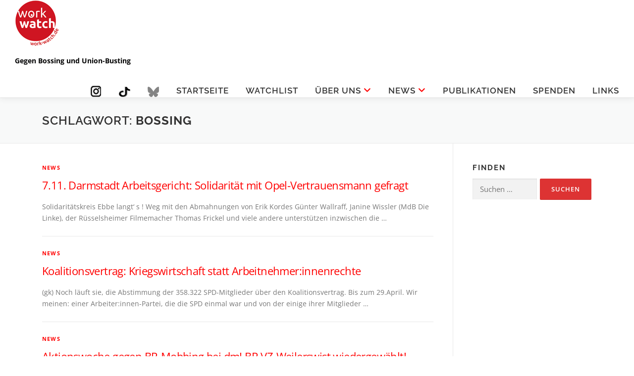

--- FILE ---
content_type: text/html; charset=UTF-8
request_url: https://www.work-watch.de/tag/bossing/
body_size: 14217
content:
<!DOCTYPE html>
<html lang="de" prefix="og: https://ogp.me/ns#">
<head>
<meta charset="UTF-8">
<meta name="viewport" content="width=device-width, initial-scale=1">
<link rel="profile" href="https://gmpg.org/xfn/11">

<!-- Suchmaschinen-Optimierung durch Rank Math PRO - https://rankmath.com/ -->
<title>Bossing - work watch</title>
<meta name="robots" content="follow, noindex"/>
<meta property="og:locale" content="de_DE" />
<meta property="og:type" content="article" />
<meta property="og:title" content="Bossing - work watch" />
<meta property="og:url" content="https://www.work-watch.de/tag/bossing/" />
<meta property="og:site_name" content="work watch" />
<meta name="twitter:card" content="summary_large_image" />
<meta name="twitter:title" content="Bossing - work watch" />
<meta name="twitter:label1" content="Beiträge" />
<meta name="twitter:data1" content="44" />
<script type="application/ld+json" class="rank-math-schema">{"@context":"https://schema.org","@graph":[{"@type":"Organization","@id":"https://www.work-watch.de/#organization","name":"work watch","url":"https://www.work-watch.de","logo":{"@type":"ImageObject","@id":"https://www.work-watch.de/#logo","url":"https://www.work-watch.de/wp-content/uploads/2019/04/work-watch_logo_90.png","contentUrl":"https://www.work-watch.de/wp-content/uploads/2019/04/work-watch_logo_90.png","caption":"work watch","inLanguage":"de","width":"90","height":"93"}},{"@type":"WebSite","@id":"https://www.work-watch.de/#website","url":"https://www.work-watch.de","name":"work watch","publisher":{"@id":"https://www.work-watch.de/#organization"},"inLanguage":"de"},{"@type":"CollectionPage","@id":"https://www.work-watch.de/tag/bossing/#webpage","url":"https://www.work-watch.de/tag/bossing/","name":"Bossing - work watch","isPartOf":{"@id":"https://www.work-watch.de/#website"},"inLanguage":"de"}]}</script>
<!-- /Rank Math WordPress SEO Plugin -->


<link rel="alternate" type="application/rss+xml" title="work watch &raquo; Feed" href="https://www.work-watch.de/feed/" />
<link rel="alternate" type="application/rss+xml" title="work watch &raquo; Kommentar-Feed" href="https://www.work-watch.de/comments/feed/" />
<link rel="alternate" type="application/rss+xml" title="work watch &raquo; Schlagwort-Feed zu Bossing" href="https://www.work-watch.de/tag/bossing/feed/" />
<style id='wp-img-auto-sizes-contain-inline-css' type='text/css'>
img:is([sizes=auto i],[sizes^="auto," i]){contain-intrinsic-size:3000px 1500px}
/*# sourceURL=wp-img-auto-sizes-contain-inline-css */
</style>
<style id='wp-emoji-styles-inline-css' type='text/css'>

	img.wp-smiley, img.emoji {
		display: inline !important;
		border: none !important;
		box-shadow: none !important;
		height: 1em !important;
		width: 1em !important;
		margin: 0 0.07em !important;
		vertical-align: -0.1em !important;
		background: none !important;
		padding: 0 !important;
	}
/*# sourceURL=wp-emoji-styles-inline-css */
</style>
<style id='wp-block-library-inline-css' type='text/css'>
:root{--wp-block-synced-color:#7a00df;--wp-block-synced-color--rgb:122,0,223;--wp-bound-block-color:var(--wp-block-synced-color);--wp-editor-canvas-background:#ddd;--wp-admin-theme-color:#007cba;--wp-admin-theme-color--rgb:0,124,186;--wp-admin-theme-color-darker-10:#006ba1;--wp-admin-theme-color-darker-10--rgb:0,107,160.5;--wp-admin-theme-color-darker-20:#005a87;--wp-admin-theme-color-darker-20--rgb:0,90,135;--wp-admin-border-width-focus:2px}@media (min-resolution:192dpi){:root{--wp-admin-border-width-focus:1.5px}}.wp-element-button{cursor:pointer}:root .has-very-light-gray-background-color{background-color:#eee}:root .has-very-dark-gray-background-color{background-color:#313131}:root .has-very-light-gray-color{color:#eee}:root .has-very-dark-gray-color{color:#313131}:root .has-vivid-green-cyan-to-vivid-cyan-blue-gradient-background{background:linear-gradient(135deg,#00d084,#0693e3)}:root .has-purple-crush-gradient-background{background:linear-gradient(135deg,#34e2e4,#4721fb 50%,#ab1dfe)}:root .has-hazy-dawn-gradient-background{background:linear-gradient(135deg,#faaca8,#dad0ec)}:root .has-subdued-olive-gradient-background{background:linear-gradient(135deg,#fafae1,#67a671)}:root .has-atomic-cream-gradient-background{background:linear-gradient(135deg,#fdd79a,#004a59)}:root .has-nightshade-gradient-background{background:linear-gradient(135deg,#330968,#31cdcf)}:root .has-midnight-gradient-background{background:linear-gradient(135deg,#020381,#2874fc)}:root{--wp--preset--font-size--normal:16px;--wp--preset--font-size--huge:42px}.has-regular-font-size{font-size:1em}.has-larger-font-size{font-size:2.625em}.has-normal-font-size{font-size:var(--wp--preset--font-size--normal)}.has-huge-font-size{font-size:var(--wp--preset--font-size--huge)}.has-text-align-center{text-align:center}.has-text-align-left{text-align:left}.has-text-align-right{text-align:right}.has-fit-text{white-space:nowrap!important}#end-resizable-editor-section{display:none}.aligncenter{clear:both}.items-justified-left{justify-content:flex-start}.items-justified-center{justify-content:center}.items-justified-right{justify-content:flex-end}.items-justified-space-between{justify-content:space-between}.screen-reader-text{border:0;clip-path:inset(50%);height:1px;margin:-1px;overflow:hidden;padding:0;position:absolute;width:1px;word-wrap:normal!important}.screen-reader-text:focus{background-color:#ddd;clip-path:none;color:#444;display:block;font-size:1em;height:auto;left:5px;line-height:normal;padding:15px 23px 14px;text-decoration:none;top:5px;width:auto;z-index:100000}html :where(.has-border-color){border-style:solid}html :where([style*=border-top-color]){border-top-style:solid}html :where([style*=border-right-color]){border-right-style:solid}html :where([style*=border-bottom-color]){border-bottom-style:solid}html :where([style*=border-left-color]){border-left-style:solid}html :where([style*=border-width]){border-style:solid}html :where([style*=border-top-width]){border-top-style:solid}html :where([style*=border-right-width]){border-right-style:solid}html :where([style*=border-bottom-width]){border-bottom-style:solid}html :where([style*=border-left-width]){border-left-style:solid}html :where(img[class*=wp-image-]){height:auto;max-width:100%}:where(figure){margin:0 0 1em}html :where(.is-position-sticky){--wp-admin--admin-bar--position-offset:var(--wp-admin--admin-bar--height,0px)}@media screen and (max-width:600px){html :where(.is-position-sticky){--wp-admin--admin-bar--position-offset:0px}}

/*# sourceURL=wp-block-library-inline-css */
</style><style id='global-styles-inline-css' type='text/css'>
:root{--wp--preset--aspect-ratio--square: 1;--wp--preset--aspect-ratio--4-3: 4/3;--wp--preset--aspect-ratio--3-4: 3/4;--wp--preset--aspect-ratio--3-2: 3/2;--wp--preset--aspect-ratio--2-3: 2/3;--wp--preset--aspect-ratio--16-9: 16/9;--wp--preset--aspect-ratio--9-16: 9/16;--wp--preset--color--black: #000000;--wp--preset--color--cyan-bluish-gray: #abb8c3;--wp--preset--color--white: #ffffff;--wp--preset--color--pale-pink: #f78da7;--wp--preset--color--vivid-red: #cf2e2e;--wp--preset--color--luminous-vivid-orange: #ff6900;--wp--preset--color--luminous-vivid-amber: #fcb900;--wp--preset--color--light-green-cyan: #7bdcb5;--wp--preset--color--vivid-green-cyan: #00d084;--wp--preset--color--pale-cyan-blue: #8ed1fc;--wp--preset--color--vivid-cyan-blue: #0693e3;--wp--preset--color--vivid-purple: #9b51e0;--wp--preset--gradient--vivid-cyan-blue-to-vivid-purple: linear-gradient(135deg,rgb(6,147,227) 0%,rgb(155,81,224) 100%);--wp--preset--gradient--light-green-cyan-to-vivid-green-cyan: linear-gradient(135deg,rgb(122,220,180) 0%,rgb(0,208,130) 100%);--wp--preset--gradient--luminous-vivid-amber-to-luminous-vivid-orange: linear-gradient(135deg,rgb(252,185,0) 0%,rgb(255,105,0) 100%);--wp--preset--gradient--luminous-vivid-orange-to-vivid-red: linear-gradient(135deg,rgb(255,105,0) 0%,rgb(207,46,46) 100%);--wp--preset--gradient--very-light-gray-to-cyan-bluish-gray: linear-gradient(135deg,rgb(238,238,238) 0%,rgb(169,184,195) 100%);--wp--preset--gradient--cool-to-warm-spectrum: linear-gradient(135deg,rgb(74,234,220) 0%,rgb(151,120,209) 20%,rgb(207,42,186) 40%,rgb(238,44,130) 60%,rgb(251,105,98) 80%,rgb(254,248,76) 100%);--wp--preset--gradient--blush-light-purple: linear-gradient(135deg,rgb(255,206,236) 0%,rgb(152,150,240) 100%);--wp--preset--gradient--blush-bordeaux: linear-gradient(135deg,rgb(254,205,165) 0%,rgb(254,45,45) 50%,rgb(107,0,62) 100%);--wp--preset--gradient--luminous-dusk: linear-gradient(135deg,rgb(255,203,112) 0%,rgb(199,81,192) 50%,rgb(65,88,208) 100%);--wp--preset--gradient--pale-ocean: linear-gradient(135deg,rgb(255,245,203) 0%,rgb(182,227,212) 50%,rgb(51,167,181) 100%);--wp--preset--gradient--electric-grass: linear-gradient(135deg,rgb(202,248,128) 0%,rgb(113,206,126) 100%);--wp--preset--gradient--midnight: linear-gradient(135deg,rgb(2,3,129) 0%,rgb(40,116,252) 100%);--wp--preset--font-size--small: 13px;--wp--preset--font-size--medium: 20px;--wp--preset--font-size--large: 36px;--wp--preset--font-size--x-large: 42px;--wp--preset--spacing--20: 0.44rem;--wp--preset--spacing--30: 0.67rem;--wp--preset--spacing--40: 1rem;--wp--preset--spacing--50: 1.5rem;--wp--preset--spacing--60: 2.25rem;--wp--preset--spacing--70: 3.38rem;--wp--preset--spacing--80: 5.06rem;--wp--preset--shadow--natural: 6px 6px 9px rgba(0, 0, 0, 0.2);--wp--preset--shadow--deep: 12px 12px 50px rgba(0, 0, 0, 0.4);--wp--preset--shadow--sharp: 6px 6px 0px rgba(0, 0, 0, 0.2);--wp--preset--shadow--outlined: 6px 6px 0px -3px rgb(255, 255, 255), 6px 6px rgb(0, 0, 0);--wp--preset--shadow--crisp: 6px 6px 0px rgb(0, 0, 0);}:where(.is-layout-flex){gap: 0.5em;}:where(.is-layout-grid){gap: 0.5em;}body .is-layout-flex{display: flex;}.is-layout-flex{flex-wrap: wrap;align-items: center;}.is-layout-flex > :is(*, div){margin: 0;}body .is-layout-grid{display: grid;}.is-layout-grid > :is(*, div){margin: 0;}:where(.wp-block-columns.is-layout-flex){gap: 2em;}:where(.wp-block-columns.is-layout-grid){gap: 2em;}:where(.wp-block-post-template.is-layout-flex){gap: 1.25em;}:where(.wp-block-post-template.is-layout-grid){gap: 1.25em;}.has-black-color{color: var(--wp--preset--color--black) !important;}.has-cyan-bluish-gray-color{color: var(--wp--preset--color--cyan-bluish-gray) !important;}.has-white-color{color: var(--wp--preset--color--white) !important;}.has-pale-pink-color{color: var(--wp--preset--color--pale-pink) !important;}.has-vivid-red-color{color: var(--wp--preset--color--vivid-red) !important;}.has-luminous-vivid-orange-color{color: var(--wp--preset--color--luminous-vivid-orange) !important;}.has-luminous-vivid-amber-color{color: var(--wp--preset--color--luminous-vivid-amber) !important;}.has-light-green-cyan-color{color: var(--wp--preset--color--light-green-cyan) !important;}.has-vivid-green-cyan-color{color: var(--wp--preset--color--vivid-green-cyan) !important;}.has-pale-cyan-blue-color{color: var(--wp--preset--color--pale-cyan-blue) !important;}.has-vivid-cyan-blue-color{color: var(--wp--preset--color--vivid-cyan-blue) !important;}.has-vivid-purple-color{color: var(--wp--preset--color--vivid-purple) !important;}.has-black-background-color{background-color: var(--wp--preset--color--black) !important;}.has-cyan-bluish-gray-background-color{background-color: var(--wp--preset--color--cyan-bluish-gray) !important;}.has-white-background-color{background-color: var(--wp--preset--color--white) !important;}.has-pale-pink-background-color{background-color: var(--wp--preset--color--pale-pink) !important;}.has-vivid-red-background-color{background-color: var(--wp--preset--color--vivid-red) !important;}.has-luminous-vivid-orange-background-color{background-color: var(--wp--preset--color--luminous-vivid-orange) !important;}.has-luminous-vivid-amber-background-color{background-color: var(--wp--preset--color--luminous-vivid-amber) !important;}.has-light-green-cyan-background-color{background-color: var(--wp--preset--color--light-green-cyan) !important;}.has-vivid-green-cyan-background-color{background-color: var(--wp--preset--color--vivid-green-cyan) !important;}.has-pale-cyan-blue-background-color{background-color: var(--wp--preset--color--pale-cyan-blue) !important;}.has-vivid-cyan-blue-background-color{background-color: var(--wp--preset--color--vivid-cyan-blue) !important;}.has-vivid-purple-background-color{background-color: var(--wp--preset--color--vivid-purple) !important;}.has-black-border-color{border-color: var(--wp--preset--color--black) !important;}.has-cyan-bluish-gray-border-color{border-color: var(--wp--preset--color--cyan-bluish-gray) !important;}.has-white-border-color{border-color: var(--wp--preset--color--white) !important;}.has-pale-pink-border-color{border-color: var(--wp--preset--color--pale-pink) !important;}.has-vivid-red-border-color{border-color: var(--wp--preset--color--vivid-red) !important;}.has-luminous-vivid-orange-border-color{border-color: var(--wp--preset--color--luminous-vivid-orange) !important;}.has-luminous-vivid-amber-border-color{border-color: var(--wp--preset--color--luminous-vivid-amber) !important;}.has-light-green-cyan-border-color{border-color: var(--wp--preset--color--light-green-cyan) !important;}.has-vivid-green-cyan-border-color{border-color: var(--wp--preset--color--vivid-green-cyan) !important;}.has-pale-cyan-blue-border-color{border-color: var(--wp--preset--color--pale-cyan-blue) !important;}.has-vivid-cyan-blue-border-color{border-color: var(--wp--preset--color--vivid-cyan-blue) !important;}.has-vivid-purple-border-color{border-color: var(--wp--preset--color--vivid-purple) !important;}.has-vivid-cyan-blue-to-vivid-purple-gradient-background{background: var(--wp--preset--gradient--vivid-cyan-blue-to-vivid-purple) !important;}.has-light-green-cyan-to-vivid-green-cyan-gradient-background{background: var(--wp--preset--gradient--light-green-cyan-to-vivid-green-cyan) !important;}.has-luminous-vivid-amber-to-luminous-vivid-orange-gradient-background{background: var(--wp--preset--gradient--luminous-vivid-amber-to-luminous-vivid-orange) !important;}.has-luminous-vivid-orange-to-vivid-red-gradient-background{background: var(--wp--preset--gradient--luminous-vivid-orange-to-vivid-red) !important;}.has-very-light-gray-to-cyan-bluish-gray-gradient-background{background: var(--wp--preset--gradient--very-light-gray-to-cyan-bluish-gray) !important;}.has-cool-to-warm-spectrum-gradient-background{background: var(--wp--preset--gradient--cool-to-warm-spectrum) !important;}.has-blush-light-purple-gradient-background{background: var(--wp--preset--gradient--blush-light-purple) !important;}.has-blush-bordeaux-gradient-background{background: var(--wp--preset--gradient--blush-bordeaux) !important;}.has-luminous-dusk-gradient-background{background: var(--wp--preset--gradient--luminous-dusk) !important;}.has-pale-ocean-gradient-background{background: var(--wp--preset--gradient--pale-ocean) !important;}.has-electric-grass-gradient-background{background: var(--wp--preset--gradient--electric-grass) !important;}.has-midnight-gradient-background{background: var(--wp--preset--gradient--midnight) !important;}.has-small-font-size{font-size: var(--wp--preset--font-size--small) !important;}.has-medium-font-size{font-size: var(--wp--preset--font-size--medium) !important;}.has-large-font-size{font-size: var(--wp--preset--font-size--large) !important;}.has-x-large-font-size{font-size: var(--wp--preset--font-size--x-large) !important;}
/*# sourceURL=global-styles-inline-css */
</style>

<style id='classic-theme-styles-inline-css' type='text/css'>
/*! This file is auto-generated */
.wp-block-button__link{color:#fff;background-color:#32373c;border-radius:9999px;box-shadow:none;text-decoration:none;padding:calc(.667em + 2px) calc(1.333em + 2px);font-size:1.125em}.wp-block-file__button{background:#32373c;color:#fff;text-decoration:none}
/*# sourceURL=/wp-includes/css/classic-themes.min.css */
</style>
<link rel='stylesheet' id='contact-form-7-css' href='https://www.work-watch.de/wp-content/plugins/contact-form-7/includes/css/styles.css?ver=6.1.4' type='text/css' media='all' />
<link rel='stylesheet' id='menu-image-css' href='https://www.work-watch.de/wp-content/plugins/menu-image/includes/css/menu-image.css?ver=3.13' type='text/css' media='all' />
<link rel='stylesheet' id='dashicons-css' href='https://www.work-watch.de/wp-includes/css/dashicons.min.css?ver=440ae9aca041395fa1892875157fb7b7' type='text/css' media='all' />
<link rel='stylesheet' id='cmplz-general-css' href='https://www.work-watch.de/wp-content/plugins/complianz-gdpr/assets/css/cookieblocker.min.css?ver=1765901296' type='text/css' media='all' />
<link rel='stylesheet' id='onepress-animate-css' href='https://www.work-watch.de/wp-content/themes/onepress/assets/css/animate.min.css?ver=2.3.16' type='text/css' media='all' />
<link rel='stylesheet' id='onepress-fa-css' href='https://www.work-watch.de/wp-content/themes/onepress/assets/fontawesome-v6/css/all.min.css?ver=6.5.1' type='text/css' media='all' />
<link rel='stylesheet' id='onepress-bootstrap-css' href='https://www.work-watch.de/wp-content/themes/onepress/assets/css/bootstrap.min.css?ver=2.3.16' type='text/css' media='all' />
<link rel='stylesheet' id='onepress-style-css' href='https://www.work-watch.de/wp-content/themes/onepress/style.css?ver=440ae9aca041395fa1892875157fb7b7' type='text/css' media='all' />
<style id='onepress-style-inline-css' type='text/css'>
#main .video-section section.hero-slideshow-wrapper{background:transparent}.hero-slideshow-wrapper:after{position:absolute;top:0px;left:0px;width:100%;height:100%;background-color:rgba(0,0,0,0);display:block;content:""}#parallax-hero .jarallax-container .parallax-bg:before{background-color:rgba(0,0,0,0)}.body-desktop .parallax-hero .hero-slideshow-wrapper:after{display:none!important}#parallax-hero>.parallax-bg::before{background-color:rgba(0,0,0,0);opacity:1}.body-desktop .parallax-hero .hero-slideshow-wrapper:after{display:none!important}a,.screen-reader-text:hover,.screen-reader-text:active,.screen-reader-text:focus,.header-social a,.onepress-menu a:hover,.onepress-menu ul li a:hover,.onepress-menu li.onepress-current-item>a,.onepress-menu ul li.current-menu-item>a,.onepress-menu>li a.menu-actived,.onepress-menu.onepress-menu-mobile li.onepress-current-item>a,.site-footer a,.site-footer .footer-social a:hover,.site-footer .btt a:hover,.highlight,#comments .comment .comment-wrapper .comment-meta .comment-time:hover,#comments .comment .comment-wrapper .comment-meta .comment-reply-link:hover,#comments .comment .comment-wrapper .comment-meta .comment-edit-link:hover,.btn-theme-primary-outline,.sidebar .widget a:hover,.section-services .service-item .service-image i,.counter_item .counter__number,.team-member .member-thumb .member-profile a:hover,.icon-background-default{color:#dd3333}input[type="reset"],input[type="submit"],input[type="submit"],input[type="reset"]:hover,input[type="submit"]:hover,input[type="submit"]:hover .nav-links a:hover,.btn-theme-primary,.btn-theme-primary-outline:hover,.section-testimonials .card-theme-primary,.woocommerce #respond input#submit,.woocommerce a.button,.woocommerce button.button,.woocommerce input.button,.woocommerce button.button.alt,.pirate-forms-submit-button,.pirate-forms-submit-button:hover,input[type="reset"],input[type="submit"],input[type="submit"],.pirate-forms-submit-button,.contact-form div.wpforms-container-full .wpforms-form .wpforms-submit,.contact-form div.wpforms-container-full .wpforms-form .wpforms-submit:hover,.nav-links a:hover,.nav-links a.current,.nav-links .page-numbers:hover,.nav-links .page-numbers.current{background:#dd3333}.btn-theme-primary-outline,.btn-theme-primary-outline:hover,.pricing__item:hover,.section-testimonials .card-theme-primary,.entry-content blockquote{border-color:#dd3333}.hero-content-style1 .morphext{color:#dd3333}#footer-widgets{}.gallery-carousel .g-item{padding:0px 10px}.gallery-carousel-wrap{margin-left:-10px;margin-right:-10px}.gallery-grid .g-item,.gallery-masonry .g-item .inner{padding:10px}.gallery-grid-wrap,.gallery-masonry-wrap{margin-left:-10px;margin-right:-10px}.gallery-justified-wrap{margin-left:-20px;margin-right:-20px}
/*# sourceURL=onepress-style-inline-css */
</style>
<link rel='stylesheet' id='onepress-gallery-lightgallery-css' href='https://www.work-watch.de/wp-content/themes/onepress/assets/css/lightgallery.css?ver=440ae9aca041395fa1892875157fb7b7' type='text/css' media='all' />
<link rel='stylesheet' id='chld_thm_cfg_child-css' href='https://www.work-watch.de/wp-content/themes/onepress-child/style.css?ver=440ae9aca041395fa1892875157fb7b7' type='text/css' media='all' />
<link rel='stylesheet' id='onepress-fonts-css' href='//www.work-watch.de/wp-content/uploads/omgf/onepress-fonts/onepress-fonts.css?ver=1666360726' type='text/css' media='all' />
<link rel='stylesheet' id='onepress-fa-shims-css' href='https://www.work-watch.de/wp-content/themes/onepress/assets/fontawesome-v6/css/v4-shims.min.css?ver=6.5.1' type='text/css' media='all' />
<link rel='stylesheet' id='newsletter-css' href='https://www.work-watch.de/wp-content/plugins/newsletter/style.css?ver=9.1.2' type='text/css' media='all' />
<link rel='stylesheet' id='sp-dsgvo_twbs4_grid-css' href='https://www.work-watch.de/wp-content/plugins/shapepress-dsgvo/public/css/bootstrap-grid.min.css?ver=3.1.38' type='text/css' media='all' />
<link rel='stylesheet' id='sp-dsgvo-css' href='https://www.work-watch.de/wp-content/plugins/shapepress-dsgvo/public/css/sp-dsgvo-public.min.css?ver=3.1.38' type='text/css' media='all' />
<link rel='stylesheet' id='sp-dsgvo_popup-css' href='https://www.work-watch.de/wp-content/plugins/shapepress-dsgvo/public/css/sp-dsgvo-popup.min.css?ver=3.1.38' type='text/css' media='all' />
<link rel='stylesheet' id='simplebar-css' href='https://www.work-watch.de/wp-content/plugins/shapepress-dsgvo/public/css/simplebar.min.css?ver=440ae9aca041395fa1892875157fb7b7' type='text/css' media='all' />
<script type="text/javascript" src="https://www.work-watch.de/wp-includes/js/jquery/jquery.min.js?ver=3.7.1" id="jquery-core-js"></script>
<script type="text/javascript" src="https://www.work-watch.de/wp-includes/js/jquery/jquery-migrate.min.js?ver=3.4.1" id="jquery-migrate-js"></script>
<script type="text/javascript" id="sp-dsgvo-js-extra">
/* <![CDATA[ */
var spDsgvoGeneralConfig = {"ajaxUrl":"https://www.work-watch.de/wp-admin/admin-ajax.php","wpJsonUrl":"https://www.work-watch.de/wp-json/legalweb/v1/","cookieName":"sp_dsgvo_cookie_settings","cookieVersion":"0","cookieLifeTime":"86400","cookieLifeTimeDismiss":"86400","locale":"de_DE","privacyPolicyPageId":"5869","privacyPolicyPageUrl":"https://www.work-watch.de/datenschutz/","imprintPageId":"3291","imprintPageUrl":"https://www.work-watch.de/impressum/","showNoticeOnClose":"0","initialDisplayType":"none","allIntegrationSlugs":["wp-statistics"],"noticeHideEffect":"none","noticeOnScroll":"","noticeOnScrollOffset":"100","currentPageId":"8553","forceCookieInfo":"0","clientSideBlocking":"0"};
var spDsgvoIntegrationConfig = [{"slug":"wp-statistics","category":"necessary","cookieNames":"","insertLocation":"head","usedTagmanager":"","jsCode":"","hosts":"","placeholder":""}];
//# sourceURL=sp-dsgvo-js-extra
/* ]]> */
</script>
<script type="text/javascript" src="https://www.work-watch.de/wp-content/plugins/shapepress-dsgvo/public/js/sp-dsgvo-public.min.js?ver=3.1.38" id="sp-dsgvo-js"></script>
<link rel="https://api.w.org/" href="https://www.work-watch.de/wp-json/" /><link rel="alternate" title="JSON" type="application/json" href="https://www.work-watch.de/wp-json/wp/v2/tags/117" /><link rel="EditURI" type="application/rsd+xml" title="RSD" href="https://www.work-watch.de/xmlrpc.php?rsd" />
<style type="text/css">
.pdf24Plugin-cp { padding: 3px; }
.pdf24Plugin-cp a { font-size: smaller; }
</style>
<!-- Analytics by WP Statistics - https://wp-statistics.com -->
<style>
    .sp-dsgvo-blocked-embedding-placeholder
    {
        color: #313334;
                    background: linear-gradient(90deg, #e3ffe7 0%, #d9e7ff 100%);            }

    a.sp-dsgvo-blocked-embedding-button-enable,
    a.sp-dsgvo-blocked-embedding-button-enable:hover,
    a.sp-dsgvo-blocked-embedding-button-enable:active {
        color: #313334;
        border-color: #313334;
        border-width: 2px;
    }

            .wp-embed-aspect-16-9 .sp-dsgvo-blocked-embedding-placeholder,
        .vc_video-aspect-ratio-169 .sp-dsgvo-blocked-embedding-placeholder,
        .elementor-aspect-ratio-169 .sp-dsgvo-blocked-embedding-placeholder{
            margin-top: -56.25%; /*16:9*/
        }

        .wp-embed-aspect-4-3 .sp-dsgvo-blocked-embedding-placeholder,
        .vc_video-aspect-ratio-43 .sp-dsgvo-blocked-embedding-placeholder,
        .elementor-aspect-ratio-43 .sp-dsgvo-blocked-embedding-placeholder{
            margin-top: -75%;
        }

        .wp-embed-aspect-3-2 .sp-dsgvo-blocked-embedding-placeholder,
        .vc_video-aspect-ratio-32 .sp-dsgvo-blocked-embedding-placeholder,
        .elementor-aspect-ratio-32 .sp-dsgvo-blocked-embedding-placeholder{
            margin-top: -66.66%;
        }
    </style>
            <style>
                /* latin */
                @font-face {
                    font-family: 'Roboto';
                    font-style: italic;
                    font-weight: 300;
                    src: local('Roboto Light Italic'),
                    local('Roboto-LightItalic'),
                    url(https://www.work-watch.de/wp-content/plugins/shapepress-dsgvo/public/css/fonts/roboto/Roboto-LightItalic-webfont.woff) format('woff');
                    font-display: swap;

                }

                /* latin */
                @font-face {
                    font-family: 'Roboto';
                    font-style: italic;
                    font-weight: 400;
                    src: local('Roboto Italic'),
                    local('Roboto-Italic'),
                    url(https://www.work-watch.de/wp-content/plugins/shapepress-dsgvo/public/css/fonts/roboto/Roboto-Italic-webfont.woff) format('woff');
                    font-display: swap;
                }

                /* latin */
                @font-face {
                    font-family: 'Roboto';
                    font-style: italic;
                    font-weight: 700;
                    src: local('Roboto Bold Italic'),
                    local('Roboto-BoldItalic'),
                    url(https://www.work-watch.de/wp-content/plugins/shapepress-dsgvo/public/css/fonts/roboto/Roboto-BoldItalic-webfont.woff) format('woff');
                    font-display: swap;
                }

                /* latin */
                @font-face {
                    font-family: 'Roboto';
                    font-style: italic;
                    font-weight: 900;
                    src: local('Roboto Black Italic'),
                    local('Roboto-BlackItalic'),
                    url(https://www.work-watch.de/wp-content/plugins/shapepress-dsgvo/public/css/fonts/roboto/Roboto-BlackItalic-webfont.woff) format('woff');
                    font-display: swap;
                }

                /* latin */
                @font-face {
                    font-family: 'Roboto';
                    font-style: normal;
                    font-weight: 300;
                    src: local('Roboto Light'),
                    local('Roboto-Light'),
                    url(https://www.work-watch.de/wp-content/plugins/shapepress-dsgvo/public/css/fonts/roboto/Roboto-Light-webfont.woff) format('woff');
                    font-display: swap;
                }

                /* latin */
                @font-face {
                    font-family: 'Roboto';
                    font-style: normal;
                    font-weight: 400;
                    src: local('Roboto Regular'),
                    local('Roboto-Regular'),
                    url(https://www.work-watch.de/wp-content/plugins/shapepress-dsgvo/public/css/fonts/roboto/Roboto-Regular-webfont.woff) format('woff');
                    font-display: swap;
                }

                /* latin */
                @font-face {
                    font-family: 'Roboto';
                    font-style: normal;
                    font-weight: 700;
                    src: local('Roboto Bold'),
                    local('Roboto-Bold'),
                    url(https://www.work-watch.de/wp-content/plugins/shapepress-dsgvo/public/css/fonts/roboto/Roboto-Bold-webfont.woff) format('woff');
                    font-display: swap;
                }

                /* latin */
                @font-face {
                    font-family: 'Roboto';
                    font-style: normal;
                    font-weight: 900;
                    src: local('Roboto Black'),
                    local('Roboto-Black'),
                    url(https://www.work-watch.de/wp-content/plugins/shapepress-dsgvo/public/css/fonts/roboto/Roboto-Black-webfont.woff) format('woff');
                    font-display: swap;
                }
            </style>
            		<style type="text/css">
		span.oe_textdirection { unicode-bidi: bidi-override; direction: rtl; }
		span.oe_displaynone { display: none; }
		</style>
<link rel="icon" href="https://www.work-watch.de/wp-content/uploads/2019/04/work-watch_logo_90.png" sizes="32x32" />
<link rel="icon" href="https://www.work-watch.de/wp-content/uploads/2019/04/work-watch_logo_90.png" sizes="192x192" />
<link rel="apple-touch-icon" href="https://www.work-watch.de/wp-content/uploads/2019/04/work-watch_logo_90.png" />
<meta name="msapplication-TileImage" content="https://www.work-watch.de/wp-content/uploads/2019/04/work-watch_logo_90.png" />
		<style type="text/css" id="wp-custom-css">
			h3 a, h4 a, h5 a, h6 a {
    color: #333;
    text-decoration: none;
}
.wp-editor-container div.mce-toolbar-grp>div {
    padding: 4px;
}
@media screen and (max-width: 1140px) {
.onepress-menu.onepress-menu-mobile .nav-toggle-subarrow {
    display: inline;
    color: #999999;
    border-left: 0px; 
    font-weight: normal;
    position: relative;
    top: 0;
    right: 0;
    cursor: pointer;
    text-align: center;
    padding: 11px 20px;
    z-index: 10;
    font-size: 22px;
}}

.site-content a {
color: #ff0000 !important;
}

.betriebsratswahl {
background-color: #ff0000 !important;
border-radius: 9px;
border: 3px solid #ff0000;
}

.betriebsratswahl a:first-child {
color: #fff !important;
  letter-spacing: 0px;
}

.betriebsratswahl a:hover {
color: #000 !important;
  letter-spacing: 0px;
}

.page-id-7538 .pdf24Plugin-cp {
display: none
}
.section-news .pdf24Plugin-cp   {
display: none
}

#menu-item-7541 {
margin-top: -5px
}

.onepress-menu-mobile #menu-item-7541 {
margin-top: 0px
}


.hero__content h2 {
    color: #111;
text-shadow: 1px 1px 6px rgba(255,255,255,.9);
}

@media screen and (max-width: 1140px) {
.onepress-menu.onepress-menu-mobile .nav-toggle-subarrow {
    display: inline;
    color: #ff1111;
float: left
}}



.onepress-menu {
	margin-top: 30px
}
.hero__content h1, .hero__content h2, .hero__content h3, .hero__content h4, .hero__content h5, .hero__content h6 {
    color: #000;
text-shadow: 1px 1px 6px rgba(255,255,255,.9);
  
}


/* iPads (portrait) ----------- */
@media only screen 
and (min-device-width : 1024px) 
 {
/* Styles */
	 .onepress-menu a {
	font-weight: 700px;
    font-size: 17px;
		line-height: 20px;
}
	 .site-branding .has-logo-img .site-description {
    font-size: 14px;
		 	font-weight: bold;
    line-height: 20px;
    margin-bottom: 0;
    position: relative;
    top: 0px;
    color: #000001;
    margin-top: 20px;
    padding-bottom: 10px;
}
}
@media only screen 
and (max-device-width : 1023px) 
 {
.site-branding .has-logo-img .site-description {
    font-size: 12px;
    line-height: 14px;
    margin-bottom: 0;
    position: relative;
    top: 05px;
    color: #000000;
    margin-top: 5px;
    padding-bottom: 10px;
}
}

.backstretch {z-index: 1 !important}		</style>
		</head>

<body data-rsssl=1 class="archive tag tag-bossing tag-117 wp-custom-logo wp-theme-onepress wp-child-theme-onepress-child group-blog">
<div id="page" class="hfeed site">
	<a class="skip-link screen-reader-text" href="#content">Zum Inhalt springen</a>
	<div id="header-section" class="h-on-top no-transparent">		<header id="masthead" class="site-header header-full-width is-sticky no-scroll no-t h-on-top" role="banner">
			<div class="container">
				<div class="site-branding">
					<div class="site-brand-inner has-logo-img has-desc"><div class="site-logo-div"><a href="https://www.work-watch.de/" class="custom-logo-link  no-t-logo" rel="home" itemprop="url"><img width="90" height="93" src="https://www.work-watch.de/wp-content/uploads/2019/04/work-watch_logo_90.png" class="custom-logo" alt="Work Watch Logo" itemprop="logo" srcset="https://www.work-watch.de/wp-content/uploads/2019/04/work-watch_logo_90.png 2x" decoding="async" /></a></div><p class="site-description">Gegen Bossing und Union-Busting</p></div>				</div>
				<div class="header-right-wrapper">
					<a href="#0" id="nav-toggle">Menü<span></span></a>
					<nav id="site-navigation" class="main-navigation" role="navigation">
						<ul class="onepress-menu">
							<li id="menu-item-8383" class="menu-item menu-item-type-custom menu-item-object-custom menu-item-8383"><a href="https://www.instagram.com/work_watch_ev" class="menu-image-title-hide menu-image-not-hovered"><span class="menu-image-title-hide menu-image-title">Instagram</span><img width="24" height="24" src="https://www.work-watch.de/wp-content/uploads/2024/12/instagram.png" class="menu-image menu-image-title-hide" alt="" decoding="async" /></a></li>
<li id="menu-item-8384" class="menu-item menu-item-type-custom menu-item-object-custom menu-item-8384"><a href="https://www.tiktok.com/@work.watch" class="menu-image-title-hide menu-image-not-hovered"><span class="menu-image-title-hide menu-image-title">TikTok</span><img width="24" height="24" src="https://www.work-watch.de/wp-content/uploads/2024/12/tiktok.png" class="menu-image menu-image-title-hide" alt="" decoding="async" /></a></li>
<li id="menu-item-8385" class="menu-item menu-item-type-custom menu-item-object-custom menu-item-8385"><a href="https://bsky.app/profile/workwatch.bsky.social" class="menu-image-title-hide menu-image-not-hovered"><span class="menu-image-title-hide menu-image-title">BlueSky</span><img width="24" height="24" src="https://www.work-watch.de/wp-content/uploads/2024/12/blusky.png" class="menu-image menu-image-title-hide" alt="" decoding="async" /></a></li>
<li id="menu-item-6188" class="menu-item menu-item-type-post_type menu-item-object-page menu-item-home menu-item-6188"><a href="https://www.work-watch.de/">Startseite</a></li>
<li id="menu-item-8581" class="menu-item menu-item-type-post_type menu-item-object-page menu-item-8581"><a href="https://www.work-watch.de/watchlist/">Watchlist</a></li>
<li id="menu-item-6162" class="menu-item menu-item-type-custom menu-item-object-custom menu-item-home menu-item-has-children menu-item-6162"><a href="https://www.work-watch.de/#about">Über uns</a>
<ul class="sub-menu">
	<li id="menu-item-6163" class="menu-item menu-item-type-custom menu-item-object-custom menu-item-home menu-item-6163"><a href="https://www.work-watch.de/#services">Was wir tun</a></li>
	<li id="menu-item-6164" class="menu-item menu-item-type-post_type menu-item-object-page menu-item-6164"><a href="https://www.work-watch.de/wie-funktioniert-brennpunkt-betrieb/unsere-veranstaltungen-und-seminare/">Unsere Veranstaltungen und Seminare</a></li>
	<li id="menu-item-8187" class="menu-item menu-item-type-post_type menu-item-object-post menu-item-8187"><a href="https://www.work-watch.de/2022/06/dienstvereinbarung-bossingeinigungsstelle/">Dienstvereinbarung Bossing/Einigungsstelle</a></li>
	<li id="menu-item-6189" class="menu-item menu-item-type-post_type menu-item-object-page menu-item-6189"><a href="https://www.work-watch.de/erfolgreich-gegen-bossing/">Drehbuch des Bossings</a></li>
</ul>
</li>
<li id="menu-item-6191" class="menu-item menu-item-type-taxonomy menu-item-object-category menu-item-has-children menu-item-6191"><a href="https://www.work-watch.de/category/news/">News</a>
<ul class="sub-menu">
	<li id="menu-item-8188" class="menu-item menu-item-type-post_type menu-item-object-post menu-item-8188"><a href="https://www.work-watch.de/2022/06/erste-dienstvereinbarung-gegen-bossing-abgeschlossen/">Erste Dienstvereinbarung gegen Bossing abgeschlossen!</a></li>
</ul>
</li>
<li id="menu-item-6192" class="menu-item menu-item-type-taxonomy menu-item-object-category menu-item-6192"><a href="https://www.work-watch.de/category/publikationen/">Publikationen</a></li>
<li id="menu-item-6169" class="menu-item menu-item-type-post_type menu-item-object-page menu-item-6169"><a href="https://www.work-watch.de/spenden/">Spenden</a></li>
<li id="menu-item-6190" class="menu-item menu-item-type-post_type menu-item-object-post menu-item-6190"><a href="https://www.work-watch.de/2020/01/aktionsgruppen/">Links</a></li>
						</ul>
					</nav>

				</div>
			</div>
		</header>
		</div>

    <!-- huhuarchive -->
    <div id="content" class="site-content">

        <div class="page-header">
            <div class="container">
                <h1 class="page-title">Schlagwort: <span>Bossing</span></h1>                            </div>
        </div>

        
        <div id="content-inside" class="container right-sidebar">
            <div id="primary" class="content-area">
                <main id="main" class="site-main" role="main">

                    
                                                
                            <article id="post-8553" class="list-article clearfix post-8553 post type-post status-publish format-standard hentry category-news tag-bossing tag-guenter-wallraff tag-opel">
	
	<div class="list-article-content">
					<div class="list-article-meta">
				<a href="https://www.work-watch.de/category/news/" rel="category tag">News</a>			</div>
						<header class="entry-header">
			<h2 class="entry-title"><a href="https://www.work-watch.de/2025/11/7-11-darmstadt-arbeitsgericht-solidaritaet-mit-opel-vertrauensmann-gefragt/" rel="bookmark">7.11. Darmstadt Arbeitsgericht: Solidarität mit Opel-Vertrauensmann gefragt</a></h2>		</header>
						<div class="entry-excerpt">
			<p>Solidaritätskreis Ebbe langt&#8216; s ! Weg mit den Abmahnungen von Erik Kordes Günter Wallraff, Janine Wissler (MdB Die Linke), der Rüsselsheimer Filmemacher Thomas Frickel und viele andere unterstützen inzwischen die &#8230;</p>
		</div>
					</div>

</article>

                        
                            <article id="post-8474" class="list-article clearfix post-8474 post type-post status-publish format-standard hentry category-news tag-119-betrvg tag-afa tag-bossing tag-koalitionsvertrag tag-kriegswirtschaft tag-ruestungskeynesianismus tag-spd">
	
	<div class="list-article-content">
					<div class="list-article-meta">
				<a href="https://www.work-watch.de/category/news/" rel="category tag">News</a>			</div>
						<header class="entry-header">
			<h2 class="entry-title"><a href="https://www.work-watch.de/2025/04/koalitionsvertrag-kriegswirtschaft-statt-arbeitnehmerinnenrechte/" rel="bookmark">Koalitionsvertrag: Kriegswirtschaft statt Arbeitnehmer:innenrechte</a></h2>		</header>
						<div class="entry-excerpt">
			<p>(gk) Noch läuft sie, die Abstimmung der 358.322 SPD-Mitglieder über den Koalitionsvertrag. Bis zum 29.April. Wir meinen: einer Arbeiter:innen-Partei, die die SPD einmal war und von der einige ihrer Mitglieder &#8230;</p>
		</div>
					</div>

</article>

                        
                            <article id="post-8360" class="list-article clearfix post-8360 post type-post status-publish format-standard hentry category-news tag-betriebsratsmobbing tag-bossing tag-br-mobbing tag-christoph-werner tag-dm tag-drogeriekette-dm tag-koeln tag-mannheim tag-union-busting tag-weilerswist">
	
	<div class="list-article-content">
					<div class="list-article-meta">
				<a href="https://www.work-watch.de/category/news/" rel="category tag">News</a>			</div>
						<header class="entry-header">
			<h2 class="entry-title"><a href="https://www.work-watch.de/2024/11/bilanz-aktionswoche-gegen-br-mobbing-bei-dm/" rel="bookmark">Aktionswoche gegen BR-Mobbing bei dm! BR VZ-Weilerswist wiedergewählt!</a></h2>		</header>
						<div class="entry-excerpt">
			<p>19.11. Köln: Vor mehreren Filialen in der Kölner Innenstadt protestierten Aktive von Work Watch e.V. gegen das Union Busting im größten Verteilzentrum der Drogeriekette in Weilerswist. Zahlreiche Kund*innen nahmen ein &#8230;</p>
		</div>
					</div>

</article>

                        
                            <article id="post-8356" class="list-article clearfix post-8356 post type-post status-publish format-standard hentry category-news tag-betriebsratsmobbing tag-bossing tag-br-mobbing tag-konferenz tag-mannheim">
	
	<div class="list-article-content">
					<div class="list-article-meta">
				<a href="https://www.work-watch.de/category/news/" rel="category tag">News</a>			</div>
						<header class="entry-header">
			<h2 class="entry-title"><a href="https://www.work-watch.de/2024/11/bericht-zur-11-bundesweiten-konferenz-gegen-betriebsratsmobbing/" rel="bookmark">Bericht zur 11. bundesweiten Konferenz gegen Betriebsratsmobbing</a></h2>		</header>
						<div class="entry-excerpt">
			<p>Zur 11.Bundeskonferenz »Betriebsräte im Visier« am 12. Oktober 2024 in Mannheim trafen sich achtzig Betriebs- und Gewerkschaftsaktive. Es gebe eine »viel zu geringe Wahrnehmung offener Rechtsbrüche und ihrer Hintergründe«, schrieben &#8230;</p>
		</div>
					</div>

</article>

                        
                            <article id="post-8342" class="list-article clearfix post-8342 post type-post status-publish format-standard hentry category-news tag-119-betrvg tag-betriebsratsmobbing tag-bossing tag-br-mobbing tag-hubertus-heil">
	
	<div class="list-article-content">
					<div class="list-article-meta">
				<a href="https://www.work-watch.de/category/news/" rel="category tag">News</a>			</div>
						<header class="entry-header">
			<h2 class="entry-title"><a href="https://www.work-watch.de/2024/11/union-busting-als-offizialdelikt-referentenentwurf-des-ministeriums-liegt-vor/" rel="bookmark">Union Busting als Offizialdelikt: Referentenentwurf des Ministeriums liegt vor</a></h2>		</header>
						<div class="entry-excerpt">
			<p>Seit dem 24.Oktober liegt nun der Referentenentwurf aus dem Arbeits- und Wirtschaftsministerium vor. Im Rahmen des Gesetzes „zur Stärkung der Tarifautonomie durch die Sicherung von Tariftreue bei der Vergabe öffentlicher &#8230;</p>
		</div>
					</div>

</article>

                        
                            <article id="post-8326" class="list-article clearfix post-8326 post type-post status-publish format-standard hentry category-news tag-119-betrvg tag-ard tag-bda tag-betriebsrat tag-betriebsratsmobbing tag-bossing tag-tagesschau tag-union-busting tag-wsi">
	
	<div class="list-article-content">
					<div class="list-article-meta">
				<a href="https://www.work-watch.de/category/news/" rel="category tag">News</a>			</div>
						<header class="entry-header">
			<h2 class="entry-title"><a href="https://www.work-watch.de/2024/09/kommentar-ard-zu-br-mobbing/" rel="bookmark">Kommentar: ARD zu BR-Mobbing</a></h2>		</header>
						<div class="entry-excerpt">
			<p>  (gk) Am 12.September berichtete die ARD über Betriebsratsmobbing. Mal nicht über die vermeintliche „ Mutter aller Probleme“, die Migration, sondern über ein Thema, das alle abhängig Beschäftigten potentiell betrifft &#8230;</p>
		</div>
					</div>

</article>

                        
                            <article id="post-8257" class="list-article clearfix post-8257 post type-post status-publish format-standard hentry category-news tag-betriebsrat tag-betriebsratsmobbing tag-bossing tag-br-mobbing tag-lidl tag-union-busting">
	
	<div class="list-article-content">
					<div class="list-article-meta">
				<a href="https://www.work-watch.de/category/news/" rel="category tag">News</a>			</div>
						<header class="entry-header">
			<h2 class="entry-title"><a href="https://www.work-watch.de/2024/04/verdi-publik-bossing-bei-lidl/" rel="bookmark">Verdi Publik: Bossing bei Lidl</a></h2>		</header>
						<div class="entry-excerpt">
			<p>Jahrelang lief der Arbeitsalltag im Lager Herne des Discounters Lidl ruhig und friedlich. Ungefähr 230 Beschäftigte, ihr siebenköpfiger Betriebsrat und der Betriebsleiter kamen gut miteinander aus. Damit ist seit 2022 &#8230;</p>
		</div>
					</div>

</article>

                        
                            <article id="post-8247" class="list-article clearfix post-8247 post type-post status-publish format-standard hentry category-news tag-119-betrvg tag-betriebsrat tag-betriebsratsmobbing tag-betriebsverfassungsgesetz tag-bossing tag-guenter-wallraff tag-heidelberg tag-ig-metall tag-jack-welch tag-prominent tag-rainer-dulger tag-union-busting">
	
	<div class="list-article-content">
					<div class="list-article-meta">
				<a href="https://www.work-watch.de/category/news/" rel="category tag">News</a>			</div>
						<header class="entry-header">
			<h2 class="entry-title"><a href="https://www.work-watch.de/2024/03/8247/" rel="bookmark">ProMinent: Wie weiter mit den Unterschriften des offenen Briefs von Günter Wallraff?</a></h2>		</header>
						<div class="entry-excerpt">
			<p>Solidarität gefragt: 14.März, 10:30 Arbeitsgericht Heidelberg (gk) Lange hat der Dosieranlagenhersteller ProMinent den Eindruck erweckt, der ehemalige Betriebsratsvorsitzende sei verantwortlich dafür, dass es Ärger gibt im Unternehmen. Nun ist der &#8230;</p>
		</div>
					</div>

</article>

                        
                            <article id="post-8222" class="list-article clearfix post-8222 post type-post status-publish format-standard hentry category-news tag-betriebsrat tag-bossing tag-lidl tag-union-busting">
	
	<div class="list-article-content">
					<div class="list-article-meta">
				<a href="https://www.work-watch.de/category/news/" rel="category tag">News</a>			</div>
						<header class="entry-header">
			<h2 class="entry-title"><a href="https://www.work-watch.de/2024/01/verteilzentrum-herne-lohnt-sich-lidl/" rel="bookmark">Verteilzentrum Herne: Lohnt sich Lidl?</a></h2>		</header>
						<div class="entry-excerpt">
			<p>„Lohnt sich Lidl?“, fragen sich zahlreiche der 200 Beschäftigten im Lager des Einzelhandelskonzern in Herne. Und nicht nur da. Vermutlich haben sich viele von den etwa 100.000Beschäftigten des Unternehmens in &#8230;</p>
		</div>
					</div>

</article>

                        
                            <article id="post-8208" class="list-article clearfix post-8208 post type-post status-publish format-standard hentry category-news tag-betriebsrat tag-betriebsratsmobbing tag-bossing tag-union-busting">
	
	<div class="list-article-content">
					<div class="list-article-meta">
				<a href="https://www.work-watch.de/category/news/" rel="category tag">News</a>			</div>
						<header class="entry-header">
			<h2 class="entry-title"><a href="https://www.work-watch.de/2023/12/neu-unsere-watchlist/" rel="bookmark">Neu: Unsere Watchlist</a></h2>		</header>
						<div class="entry-excerpt">
			<p>(gk) Im Laufe der mehr als zehn Jahre haben sich bei uns viele Fälle des Union-Busting, Betriebsratsmobbings und Bossings angehäuft, die wir mit unserer neuen Watchlist allen Interessent:innen komprimiert und &#8230;</p>
		</div>
					</div>

</article>

                        
                        
	<nav class="navigation posts-navigation" aria-label="Beiträge">
		<h2 class="screen-reader-text">Beitragsnavigation</h2>
		<div class="nav-links"><div class="nav-previous"><a href="https://www.work-watch.de/tag/bossing/page/2/" >Ältere Beiträge</a></div></div>
	</nav>
                    
                </main>
            </div>

                            
<div id="secondary" class="widget-area sidebar" role="complementary">
	<aside id="search-4" class="widget widget_search"><h2 class="widget-title">Finden</h2><form role="search" method="get" class="search-form" action="https://www.work-watch.de/">
				<label>
					<span class="screen-reader-text">Suche nach:</span>
					<input type="search" class="search-field" placeholder="Suchen …" value="" name="s" />
				</label>
				<input type="submit" class="search-submit" value="Suchen" />
			</form></aside></div>
            
        </div>
    </div>
    	<footer id="colophon" class="site-footer" role="contentinfo">
						<div id="footer-widgets" class="footer-widgets section-padding ">
					<div class="container">
						<div class="row">
																<div id="footer-1" class="col-md-3 col-sm-12 footer-column widget-area sidebar" role="complementary">
										<aside id="nav_menu-4" class="footer-widget widget widget_nav_menu"><div class="menu-impressum-container"><ul id="menu-impressum" class="menu"><li id="menu-item-3746" class="menu-item menu-item-type-post_type menu-item-object-page menu-item-3746"><a href="https://www.work-watch.de/impressum/">Impressum</a></li>
</ul></div></aside>									</div>
																<div id="footer-2" class="col-md-3 col-sm-12 footer-column widget-area sidebar" role="complementary">
										<aside id="nav_menu-9" class="footer-widget widget widget_nav_menu"><div class="menu-datenschutz-container"><ul id="menu-datenschutz" class="menu"><li id="menu-item-5860" class="menu-item menu-item-type-post_type menu-item-object-page menu-item-5860"><a href="https://www.work-watch.de/lschanfrage/">Löschanfrage</a></li>
<li id="menu-item-4830" class="menu-item menu-item-type-post_type menu-item-object-page menu-item-4830"><a href="https://www.work-watch.de/datenschutzerklaerung/">Datenschutzerklärung</a></li>
<li id="menu-item-5863" class="menu-item menu-item-type-post_type menu-item-object-page menu-item-5863"><a href="https://www.work-watch.de/datenauszug/">Datenauszug</a></li>
<li id="menu-item-5866" class="menu-item menu-item-type-post_type menu-item-object-page menu-item-5866"><a href="https://www.work-watch.de/datenschutzeinstellungen-benutzer/">Datenschutzeinstellungen Benutzer</a></li>
<li id="menu-item-5870" class="menu-item menu-item-type-post_type menu-item-object-page menu-item-5870"><a href="https://www.work-watch.de/datenschutz/">Datenschutz</a></li>
<li id="menu-item-7539" class="menu-item menu-item-type-post_type menu-item-object-page menu-item-7539"><a href="https://www.work-watch.de/betriebsratswahl-2022/">Betriebsratswahl 2022</a></li>
<li id="menu-item-8033" class="menu-item menu-item-type-post_type menu-item-object-page menu-item-8033"><a href="https://www.work-watch.de/watchlist/">Watchlist</a></li>
<li id="menu-item-8571" class="menu-item menu-item-type-post_type menu-item-object-page menu-item-8571"><a href="https://www.work-watch.de/newsletter/">Newsletter</a></li>
</ul></div></aside>									</div>
																<div id="footer-3" class="col-md-3 col-sm-12 footer-column widget-area sidebar" role="complementary">
																			</div>
																<div id="footer-4" class="col-md-3 col-sm-12 footer-column widget-area sidebar" role="complementary">
										<aside id="widget_sp_image-2" class="footer-widget widget widget_sp_image"><h2 class="widget-title">Relaunch gefördert von </h2><a href="https://www.stiftungmunda.de" target="_blank" class="widget_sp_image-image-link" title="Relaunch gefördert von "><img width="220" height="75" alt="Stfitung Menschenwürde" class="attachment-full aligncenter" style="max-width: 100%;" src="https://www.work-watch.de/wp-content/uploads/2019/04/logo-mundA.gif" /></a></aside>									</div>
													</div>
					</div>
				</div>
					
		<div class="site-info">
			<div class="container">
									<div class="btt">
						<a class="back-to-top" href="#page" title="Zurück nach oben"><i class="fa fa-angle-double-up wow flash" data-wow-duration="2s"></i></a>
					</div>
											Copyright &copy; 2026 work watch			<span class="sep"> &ndash; </span>
			<a href="https://www.famethemes.com/themes/onepress">OnePress</a> Theme von FameThemes					</div>
		</div>

	</footer>
	</div>


<script type="speculationrules">
{"prefetch":[{"source":"document","where":{"and":[{"href_matches":"/*"},{"not":{"href_matches":["/wp-*.php","/wp-admin/*","/wp-content/uploads/*","/wp-content/*","/wp-content/plugins/*","/wp-content/themes/onepress-child/*","/wp-content/themes/onepress/*","/*\\?(.+)"]}},{"not":{"selector_matches":"a[rel~=\"nofollow\"]"}},{"not":{"selector_matches":".no-prefetch, .no-prefetch a"}}]},"eagerness":"conservative"}]}
</script>
			<script data-category="functional">
											</script>
			<script type="text/javascript" src="https://www.work-watch.de/wp-includes/js/dist/hooks.min.js?ver=dd5603f07f9220ed27f1" id="wp-hooks-js"></script>
<script type="text/javascript" src="https://www.work-watch.de/wp-includes/js/dist/i18n.min.js?ver=c26c3dc7bed366793375" id="wp-i18n-js"></script>
<script type="text/javascript" id="wp-i18n-js-after">
/* <![CDATA[ */
wp.i18n.setLocaleData( { 'text direction\u0004ltr': [ 'ltr' ] } );
//# sourceURL=wp-i18n-js-after
/* ]]> */
</script>
<script type="text/javascript" src="https://www.work-watch.de/wp-content/plugins/contact-form-7/includes/swv/js/index.js?ver=6.1.4" id="swv-js"></script>
<script type="text/javascript" id="contact-form-7-js-translations">
/* <![CDATA[ */
( function( domain, translations ) {
	var localeData = translations.locale_data[ domain ] || translations.locale_data.messages;
	localeData[""].domain = domain;
	wp.i18n.setLocaleData( localeData, domain );
} )( "contact-form-7", {"translation-revision-date":"2025-10-26 03:28:49+0000","generator":"GlotPress\/4.0.3","domain":"messages","locale_data":{"messages":{"":{"domain":"messages","plural-forms":"nplurals=2; plural=n != 1;","lang":"de"},"This contact form is placed in the wrong place.":["Dieses Kontaktformular wurde an der falschen Stelle platziert."],"Error:":["Fehler:"]}},"comment":{"reference":"includes\/js\/index.js"}} );
//# sourceURL=contact-form-7-js-translations
/* ]]> */
</script>
<script type="text/javascript" id="contact-form-7-js-before">
/* <![CDATA[ */
var wpcf7 = {
    "api": {
        "root": "https:\/\/www.work-watch.de\/wp-json\/",
        "namespace": "contact-form-7\/v1"
    }
};
//# sourceURL=contact-form-7-js-before
/* ]]> */
</script>
<script type="text/javascript" src="https://www.work-watch.de/wp-content/plugins/contact-form-7/includes/js/index.js?ver=6.1.4" id="contact-form-7-js"></script>
<script type="text/javascript" id="onepress-theme-js-extra">
/* <![CDATA[ */
var onepress_js_settings = {"onepress_disable_animation":"","onepress_disable_sticky_header":"","onepress_vertical_align_menu":"1","hero_animation":"flipInX","hero_speed":"5000","hero_fade":"750","submenu_width":"0","hero_duration":"5000","hero_disable_preload":"","disabled_google_font":"","is_home":"","gallery_enable":"1","is_rtl":"","parallax_speed":"0.5"};
//# sourceURL=onepress-theme-js-extra
/* ]]> */
</script>
<script type="text/javascript" src="https://www.work-watch.de/wp-content/themes/onepress/assets/js/theme-all.js?ver=2.3.16" id="onepress-theme-js"></script>
<script type="text/javascript" id="newsletter-js-extra">
/* <![CDATA[ */
var newsletter_data = {"action_url":"https://www.work-watch.de/wp-admin/admin-ajax.php"};
//# sourceURL=newsletter-js-extra
/* ]]> */
</script>
<script type="text/javascript" src="https://www.work-watch.de/wp-content/plugins/newsletter/main.js?ver=9.1.2" id="newsletter-js"></script>
<script type="text/javascript" src="https://www.work-watch.de/wp-content/plugins/page-links-to/dist/new-tab.js?ver=3.3.7" id="page-links-to-js"></script>
<script type="text/javascript" src="https://www.work-watch.de/wp-content/plugins/shapepress-dsgvo/public/js/simplebar.min.js" id="simplebar-js"></script>
<script id="wp-emoji-settings" type="application/json">
{"baseUrl":"https://s.w.org/images/core/emoji/17.0.2/72x72/","ext":".png","svgUrl":"https://s.w.org/images/core/emoji/17.0.2/svg/","svgExt":".svg","source":{"concatemoji":"https://www.work-watch.de/wp-includes/js/wp-emoji-release.min.js?ver=440ae9aca041395fa1892875157fb7b7"}}
</script>
<script type="module">
/* <![CDATA[ */
/*! This file is auto-generated */
const a=JSON.parse(document.getElementById("wp-emoji-settings").textContent),o=(window._wpemojiSettings=a,"wpEmojiSettingsSupports"),s=["flag","emoji"];function i(e){try{var t={supportTests:e,timestamp:(new Date).valueOf()};sessionStorage.setItem(o,JSON.stringify(t))}catch(e){}}function c(e,t,n){e.clearRect(0,0,e.canvas.width,e.canvas.height),e.fillText(t,0,0);t=new Uint32Array(e.getImageData(0,0,e.canvas.width,e.canvas.height).data);e.clearRect(0,0,e.canvas.width,e.canvas.height),e.fillText(n,0,0);const a=new Uint32Array(e.getImageData(0,0,e.canvas.width,e.canvas.height).data);return t.every((e,t)=>e===a[t])}function p(e,t){e.clearRect(0,0,e.canvas.width,e.canvas.height),e.fillText(t,0,0);var n=e.getImageData(16,16,1,1);for(let e=0;e<n.data.length;e++)if(0!==n.data[e])return!1;return!0}function u(e,t,n,a){switch(t){case"flag":return n(e,"\ud83c\udff3\ufe0f\u200d\u26a7\ufe0f","\ud83c\udff3\ufe0f\u200b\u26a7\ufe0f")?!1:!n(e,"\ud83c\udde8\ud83c\uddf6","\ud83c\udde8\u200b\ud83c\uddf6")&&!n(e,"\ud83c\udff4\udb40\udc67\udb40\udc62\udb40\udc65\udb40\udc6e\udb40\udc67\udb40\udc7f","\ud83c\udff4\u200b\udb40\udc67\u200b\udb40\udc62\u200b\udb40\udc65\u200b\udb40\udc6e\u200b\udb40\udc67\u200b\udb40\udc7f");case"emoji":return!a(e,"\ud83e\u1fac8")}return!1}function f(e,t,n,a){let r;const o=(r="undefined"!=typeof WorkerGlobalScope&&self instanceof WorkerGlobalScope?new OffscreenCanvas(300,150):document.createElement("canvas")).getContext("2d",{willReadFrequently:!0}),s=(o.textBaseline="top",o.font="600 32px Arial",{});return e.forEach(e=>{s[e]=t(o,e,n,a)}),s}function r(e){var t=document.createElement("script");t.src=e,t.defer=!0,document.head.appendChild(t)}a.supports={everything:!0,everythingExceptFlag:!0},new Promise(t=>{let n=function(){try{var e=JSON.parse(sessionStorage.getItem(o));if("object"==typeof e&&"number"==typeof e.timestamp&&(new Date).valueOf()<e.timestamp+604800&&"object"==typeof e.supportTests)return e.supportTests}catch(e){}return null}();if(!n){if("undefined"!=typeof Worker&&"undefined"!=typeof OffscreenCanvas&&"undefined"!=typeof URL&&URL.createObjectURL&&"undefined"!=typeof Blob)try{var e="postMessage("+f.toString()+"("+[JSON.stringify(s),u.toString(),c.toString(),p.toString()].join(",")+"));",a=new Blob([e],{type:"text/javascript"});const r=new Worker(URL.createObjectURL(a),{name:"wpTestEmojiSupports"});return void(r.onmessage=e=>{i(n=e.data),r.terminate(),t(n)})}catch(e){}i(n=f(s,u,c,p))}t(n)}).then(e=>{for(const n in e)a.supports[n]=e[n],a.supports.everything=a.supports.everything&&a.supports[n],"flag"!==n&&(a.supports.everythingExceptFlag=a.supports.everythingExceptFlag&&a.supports[n]);var t;a.supports.everythingExceptFlag=a.supports.everythingExceptFlag&&!a.supports.flag,a.supports.everything||((t=a.source||{}).concatemoji?r(t.concatemoji):t.wpemoji&&t.twemoji&&(r(t.twemoji),r(t.wpemoji)))});
//# sourceURL=https://www.work-watch.de/wp-includes/js/wp-emoji-loader.min.js
/* ]]> */
</script>
        <!--noptimize-->
        <div id="cookie-notice" role="banner"
            	class="sp-dsgvo lwb-d-flex cn-bottom cookie-style-00  "
            	style="background-color: #333333;
            	       color: #ffffff;
            	       height: auto;">
	        <div class="cookie-notice-container container-fluid lwb-d-md-flex justify-content-md-center align-items-md-center">

                

                
                
                    
                    
                    <span id="cn-notice-text" class=""
                        style="font-size:13px">Zum &Auml;ndern Ihrer Datenschutzeinstellung, z.B. Erteilung oder Widerruf von Einwilligungen, klicken Sie hier:                    </span>

                
                
                    <a href="#" id="cn-btn-settings"
                        class="cn-set-cookie button button-default "
                        style="background-color: #009ecb;
                           color: #ffffff;
                           border-color: #F3F3F3;
                           border-width: 1px">

                        Einstellungen                    </a>

                
            </div> <!-- class="cookie-notice-container" -->
        </div> <!--id="cookie-notice" -->
        <!--/noptimize-->


</body>
</html>


--- FILE ---
content_type: text/css
request_url: https://www.work-watch.de/wp-content/themes/onepress-child/style.css?ver=440ae9aca041395fa1892875157fb7b7
body_size: 318
content:
/*
Theme Name: OnePress Child
Theme URI: https://www.famethemes.com/themes/onepress/
Template: onepress
Author: FameThemes
Author URI: http://www.famethemes.com
Description: OnePress is an outstanding creative and flexible WordPress one page theme well suited for business website, portfolio, digital agency, product showcase, freelancers and everyone else who appreciate good design. The theme overall is an elegant and classic one, a fine example of Bootstrap 4 WordPress theme which compatibility with latest version of WooCommerce. (Live preview : https://demos.famethemes.com/onepress)
Tags: one-column,two-columns,left-sidebar,right-sidebar,custom-menu,featured-images,full-width-template,sticky-post,theme-options,threaded-comments,translation-ready,e-commerce,blog,portfolio
Version: 2.2.4.1554284662
Updated: 2019-04-03 09:44:22

*/

/* Add arrow icon to menu items with submenus */
.onepress-menu .menu-item-has-children > a:after {
  content: "\f107"; /* Unicode for the down-arrow icon in Font Awesome */
  font-family: 'FontAwesome';
  margin-left: 5px; /* Adjust as needed for spacing */
  color: #ff0000
}